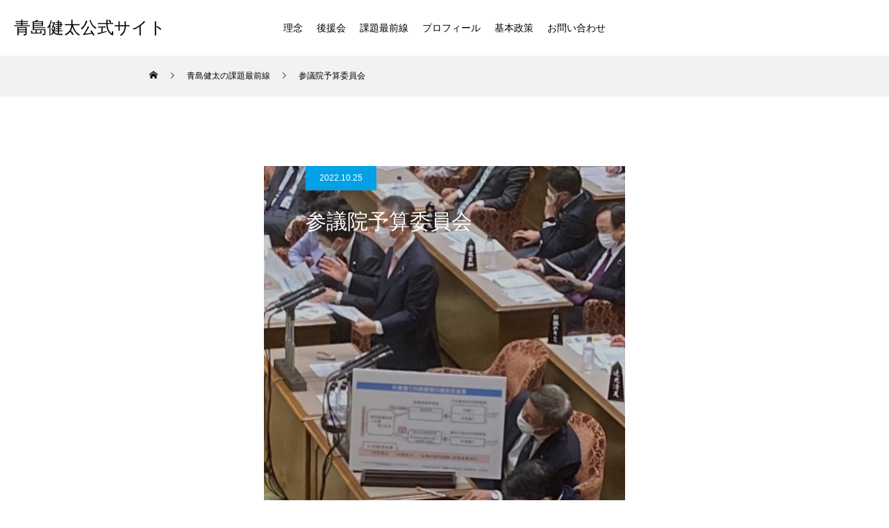

--- FILE ---
content_type: text/html; charset=UTF-8
request_url: https://aoshimakenta.jp/yosaniinkai/
body_size: 17063
content:
<!DOCTYPE html>
<html class="pc" lang="ja">
<head prefix="og: http://ogp.me/ns# fb: http://ogp.me/ns/fb#">
<meta charset="UTF-8">
<!--[if IE]><meta http-equiv="X-UA-Compatible" content="IE=edge"><![endif]-->
<meta name="viewport" content="width=device-width">
<title>参議院予算委員会 | 青島健太公式サイト</title>
<meta name="description" content="当選同期、金子道仁議員の質疑でパネルを担当させてもらいました。内容、態度、品格があって金子議員の質問は素晴らしいものでした。金子議員の提案は、企業の外貨建て内部留保を国内の設備投資や人件費に充当しては？という円安での環流促進案です。">
<link rel="pingback" href="https://aoshimakenta.jp/xmlrpc.php">
<link rel="stylesheet" href="https://cdnjs.cloudflare.com/ajax/libs/font-awesome/6.7.2/css/all.min.css">
<!-- Global site tag (gtag.js) - Google Analytics -->
<script async src="https://www.googletagmanager.com/gtag/js?id=G-877RB3780P"></script>
<script>
  window.dataLayer = window.dataLayer || [];
  function gtag(){dataLayer.push(arguments);}
  gtag('js', new Date());

  gtag('config', 'G-877RB3780P');
</script>
<meta name='robots' content='max-image-preview:large' />
<meta property="og:type" content="article">
<meta property="og:url" content="https://aoshimakenta.jp/yosaniinkai/">
<meta property="og:title" content="参議院予算委員会 &#8211; 青島健太公式サイト">
<meta property="og:description" content="当選同期、金子道仁議員の質疑でパネルを担当させてもらいました。内容、態度、品格があって金子議員の質問は素晴らしいものでした。金子議員の提案は、企業の外貨建て内部留保を国内の設備投資や人件費に充当しては？という円安での環流促進案です。">
<meta property="og:site_name" content="青島健太公式サイト">
<meta property="og:image" content="https://aoshimakenta.jp/wp-content/uploads/2022/10/aogumi_20221025_500x500.jpeg">
<meta property="og:image:secure_url" content="https://aoshimakenta.jp/wp-content/uploads/2022/10/aogumi_20221025_500x500.jpeg"> 
<meta property="og:image:width" content="500"> 
<meta property="og:image:height" content="500">
<link rel='dns-prefetch' href='//static.addtoany.com' />
<link rel="alternate" type="application/rss+xml" title="青島健太公式サイト &raquo; フィード" href="https://aoshimakenta.jp/feed/" />
<link rel="alternate" type="application/rss+xml" title="青島健太公式サイト &raquo; コメントフィード" href="https://aoshimakenta.jp/comments/feed/" />
<link rel="alternate" title="oEmbed (JSON)" type="application/json+oembed" href="https://aoshimakenta.jp/wp-json/oembed/1.0/embed?url=https%3A%2F%2Faoshimakenta.jp%2Fyosaniinkai%2F" />
<link rel="alternate" title="oEmbed (XML)" type="text/xml+oembed" href="https://aoshimakenta.jp/wp-json/oembed/1.0/embed?url=https%3A%2F%2Faoshimakenta.jp%2Fyosaniinkai%2F&#038;format=xml" />
<style id='wp-img-auto-sizes-contain-inline-css' type='text/css'>
img:is([sizes=auto i],[sizes^="auto," i]){contain-intrinsic-size:3000px 1500px}
/*# sourceURL=wp-img-auto-sizes-contain-inline-css */
</style>
<link rel='stylesheet' id='style-css' href='https://aoshimakenta.jp/wp-content/themes/force_tcd078/style.css?ver=1.2.3' type='text/css' media='all' />
<style id='wp-emoji-styles-inline-css' type='text/css'>

	img.wp-smiley, img.emoji {
		display: inline !important;
		border: none !important;
		box-shadow: none !important;
		height: 1em !important;
		width: 1em !important;
		margin: 0 0.07em !important;
		vertical-align: -0.1em !important;
		background: none !important;
		padding: 0 !important;
	}
/*# sourceURL=wp-emoji-styles-inline-css */
</style>
<style id='wp-block-library-inline-css' type='text/css'>
:root{--wp-block-synced-color:#7a00df;--wp-block-synced-color--rgb:122,0,223;--wp-bound-block-color:var(--wp-block-synced-color);--wp-editor-canvas-background:#ddd;--wp-admin-theme-color:#007cba;--wp-admin-theme-color--rgb:0,124,186;--wp-admin-theme-color-darker-10:#006ba1;--wp-admin-theme-color-darker-10--rgb:0,107,160.5;--wp-admin-theme-color-darker-20:#005a87;--wp-admin-theme-color-darker-20--rgb:0,90,135;--wp-admin-border-width-focus:2px}@media (min-resolution:192dpi){:root{--wp-admin-border-width-focus:1.5px}}.wp-element-button{cursor:pointer}:root .has-very-light-gray-background-color{background-color:#eee}:root .has-very-dark-gray-background-color{background-color:#313131}:root .has-very-light-gray-color{color:#eee}:root .has-very-dark-gray-color{color:#313131}:root .has-vivid-green-cyan-to-vivid-cyan-blue-gradient-background{background:linear-gradient(135deg,#00d084,#0693e3)}:root .has-purple-crush-gradient-background{background:linear-gradient(135deg,#34e2e4,#4721fb 50%,#ab1dfe)}:root .has-hazy-dawn-gradient-background{background:linear-gradient(135deg,#faaca8,#dad0ec)}:root .has-subdued-olive-gradient-background{background:linear-gradient(135deg,#fafae1,#67a671)}:root .has-atomic-cream-gradient-background{background:linear-gradient(135deg,#fdd79a,#004a59)}:root .has-nightshade-gradient-background{background:linear-gradient(135deg,#330968,#31cdcf)}:root .has-midnight-gradient-background{background:linear-gradient(135deg,#020381,#2874fc)}:root{--wp--preset--font-size--normal:16px;--wp--preset--font-size--huge:42px}.has-regular-font-size{font-size:1em}.has-larger-font-size{font-size:2.625em}.has-normal-font-size{font-size:var(--wp--preset--font-size--normal)}.has-huge-font-size{font-size:var(--wp--preset--font-size--huge)}.has-text-align-center{text-align:center}.has-text-align-left{text-align:left}.has-text-align-right{text-align:right}.has-fit-text{white-space:nowrap!important}#end-resizable-editor-section{display:none}.aligncenter{clear:both}.items-justified-left{justify-content:flex-start}.items-justified-center{justify-content:center}.items-justified-right{justify-content:flex-end}.items-justified-space-between{justify-content:space-between}.screen-reader-text{border:0;clip-path:inset(50%);height:1px;margin:-1px;overflow:hidden;padding:0;position:absolute;width:1px;word-wrap:normal!important}.screen-reader-text:focus{background-color:#ddd;clip-path:none;color:#444;display:block;font-size:1em;height:auto;left:5px;line-height:normal;padding:15px 23px 14px;text-decoration:none;top:5px;width:auto;z-index:100000}html :where(.has-border-color){border-style:solid}html :where([style*=border-top-color]){border-top-style:solid}html :where([style*=border-right-color]){border-right-style:solid}html :where([style*=border-bottom-color]){border-bottom-style:solid}html :where([style*=border-left-color]){border-left-style:solid}html :where([style*=border-width]){border-style:solid}html :where([style*=border-top-width]){border-top-style:solid}html :where([style*=border-right-width]){border-right-style:solid}html :where([style*=border-bottom-width]){border-bottom-style:solid}html :where([style*=border-left-width]){border-left-style:solid}html :where(img[class*=wp-image-]){height:auto;max-width:100%}:where(figure){margin:0 0 1em}html :where(.is-position-sticky){--wp-admin--admin-bar--position-offset:var(--wp-admin--admin-bar--height,0px)}@media screen and (max-width:600px){html :where(.is-position-sticky){--wp-admin--admin-bar--position-offset:0px}}

/*# sourceURL=wp-block-library-inline-css */
</style><style id='wp-block-image-inline-css' type='text/css'>
.wp-block-image>a,.wp-block-image>figure>a{display:inline-block}.wp-block-image img{box-sizing:border-box;height:auto;max-width:100%;vertical-align:bottom}@media not (prefers-reduced-motion){.wp-block-image img.hide{visibility:hidden}.wp-block-image img.show{animation:show-content-image .4s}}.wp-block-image[style*=border-radius] img,.wp-block-image[style*=border-radius]>a{border-radius:inherit}.wp-block-image.has-custom-border img{box-sizing:border-box}.wp-block-image.aligncenter{text-align:center}.wp-block-image.alignfull>a,.wp-block-image.alignwide>a{width:100%}.wp-block-image.alignfull img,.wp-block-image.alignwide img{height:auto;width:100%}.wp-block-image .aligncenter,.wp-block-image .alignleft,.wp-block-image .alignright,.wp-block-image.aligncenter,.wp-block-image.alignleft,.wp-block-image.alignright{display:table}.wp-block-image .aligncenter>figcaption,.wp-block-image .alignleft>figcaption,.wp-block-image .alignright>figcaption,.wp-block-image.aligncenter>figcaption,.wp-block-image.alignleft>figcaption,.wp-block-image.alignright>figcaption{caption-side:bottom;display:table-caption}.wp-block-image .alignleft{float:left;margin:.5em 1em .5em 0}.wp-block-image .alignright{float:right;margin:.5em 0 .5em 1em}.wp-block-image .aligncenter{margin-left:auto;margin-right:auto}.wp-block-image :where(figcaption){margin-bottom:1em;margin-top:.5em}.wp-block-image.is-style-circle-mask img{border-radius:9999px}@supports ((-webkit-mask-image:none) or (mask-image:none)) or (-webkit-mask-image:none){.wp-block-image.is-style-circle-mask img{border-radius:0;-webkit-mask-image:url('data:image/svg+xml;utf8,<svg viewBox="0 0 100 100" xmlns="http://www.w3.org/2000/svg"><circle cx="50" cy="50" r="50"/></svg>');mask-image:url('data:image/svg+xml;utf8,<svg viewBox="0 0 100 100" xmlns="http://www.w3.org/2000/svg"><circle cx="50" cy="50" r="50"/></svg>');mask-mode:alpha;-webkit-mask-position:center;mask-position:center;-webkit-mask-repeat:no-repeat;mask-repeat:no-repeat;-webkit-mask-size:contain;mask-size:contain}}:root :where(.wp-block-image.is-style-rounded img,.wp-block-image .is-style-rounded img){border-radius:9999px}.wp-block-image figure{margin:0}.wp-lightbox-container{display:flex;flex-direction:column;position:relative}.wp-lightbox-container img{cursor:zoom-in}.wp-lightbox-container img:hover+button{opacity:1}.wp-lightbox-container button{align-items:center;backdrop-filter:blur(16px) saturate(180%);background-color:#5a5a5a40;border:none;border-radius:4px;cursor:zoom-in;display:flex;height:20px;justify-content:center;opacity:0;padding:0;position:absolute;right:16px;text-align:center;top:16px;width:20px;z-index:100}@media not (prefers-reduced-motion){.wp-lightbox-container button{transition:opacity .2s ease}}.wp-lightbox-container button:focus-visible{outline:3px auto #5a5a5a40;outline:3px auto -webkit-focus-ring-color;outline-offset:3px}.wp-lightbox-container button:hover{cursor:pointer;opacity:1}.wp-lightbox-container button:focus{opacity:1}.wp-lightbox-container button:focus,.wp-lightbox-container button:hover,.wp-lightbox-container button:not(:hover):not(:active):not(.has-background){background-color:#5a5a5a40;border:none}.wp-lightbox-overlay{box-sizing:border-box;cursor:zoom-out;height:100vh;left:0;overflow:hidden;position:fixed;top:0;visibility:hidden;width:100%;z-index:100000}.wp-lightbox-overlay .close-button{align-items:center;cursor:pointer;display:flex;justify-content:center;min-height:40px;min-width:40px;padding:0;position:absolute;right:calc(env(safe-area-inset-right) + 16px);top:calc(env(safe-area-inset-top) + 16px);z-index:5000000}.wp-lightbox-overlay .close-button:focus,.wp-lightbox-overlay .close-button:hover,.wp-lightbox-overlay .close-button:not(:hover):not(:active):not(.has-background){background:none;border:none}.wp-lightbox-overlay .lightbox-image-container{height:var(--wp--lightbox-container-height);left:50%;overflow:hidden;position:absolute;top:50%;transform:translate(-50%,-50%);transform-origin:top left;width:var(--wp--lightbox-container-width);z-index:9999999999}.wp-lightbox-overlay .wp-block-image{align-items:center;box-sizing:border-box;display:flex;height:100%;justify-content:center;margin:0;position:relative;transform-origin:0 0;width:100%;z-index:3000000}.wp-lightbox-overlay .wp-block-image img{height:var(--wp--lightbox-image-height);min-height:var(--wp--lightbox-image-height);min-width:var(--wp--lightbox-image-width);width:var(--wp--lightbox-image-width)}.wp-lightbox-overlay .wp-block-image figcaption{display:none}.wp-lightbox-overlay button{background:none;border:none}.wp-lightbox-overlay .scrim{background-color:#fff;height:100%;opacity:.9;position:absolute;width:100%;z-index:2000000}.wp-lightbox-overlay.active{visibility:visible}@media not (prefers-reduced-motion){.wp-lightbox-overlay.active{animation:turn-on-visibility .25s both}.wp-lightbox-overlay.active img{animation:turn-on-visibility .35s both}.wp-lightbox-overlay.show-closing-animation:not(.active){animation:turn-off-visibility .35s both}.wp-lightbox-overlay.show-closing-animation:not(.active) img{animation:turn-off-visibility .25s both}.wp-lightbox-overlay.zoom.active{animation:none;opacity:1;visibility:visible}.wp-lightbox-overlay.zoom.active .lightbox-image-container{animation:lightbox-zoom-in .4s}.wp-lightbox-overlay.zoom.active .lightbox-image-container img{animation:none}.wp-lightbox-overlay.zoom.active .scrim{animation:turn-on-visibility .4s forwards}.wp-lightbox-overlay.zoom.show-closing-animation:not(.active){animation:none}.wp-lightbox-overlay.zoom.show-closing-animation:not(.active) .lightbox-image-container{animation:lightbox-zoom-out .4s}.wp-lightbox-overlay.zoom.show-closing-animation:not(.active) .lightbox-image-container img{animation:none}.wp-lightbox-overlay.zoom.show-closing-animation:not(.active) .scrim{animation:turn-off-visibility .4s forwards}}@keyframes show-content-image{0%{visibility:hidden}99%{visibility:hidden}to{visibility:visible}}@keyframes turn-on-visibility{0%{opacity:0}to{opacity:1}}@keyframes turn-off-visibility{0%{opacity:1;visibility:visible}99%{opacity:0;visibility:visible}to{opacity:0;visibility:hidden}}@keyframes lightbox-zoom-in{0%{transform:translate(calc((-100vw + var(--wp--lightbox-scrollbar-width))/2 + var(--wp--lightbox-initial-left-position)),calc(-50vh + var(--wp--lightbox-initial-top-position))) scale(var(--wp--lightbox-scale))}to{transform:translate(-50%,-50%) scale(1)}}@keyframes lightbox-zoom-out{0%{transform:translate(-50%,-50%) scale(1);visibility:visible}99%{visibility:visible}to{transform:translate(calc((-100vw + var(--wp--lightbox-scrollbar-width))/2 + var(--wp--lightbox-initial-left-position)),calc(-50vh + var(--wp--lightbox-initial-top-position))) scale(var(--wp--lightbox-scale));visibility:hidden}}
/*# sourceURL=https://aoshimakenta.jp/wp-includes/blocks/image/style.min.css */
</style>
<style id='wp-block-paragraph-inline-css' type='text/css'>
.is-small-text{font-size:.875em}.is-regular-text{font-size:1em}.is-large-text{font-size:2.25em}.is-larger-text{font-size:3em}.has-drop-cap:not(:focus):first-letter{float:left;font-size:8.4em;font-style:normal;font-weight:100;line-height:.68;margin:.05em .1em 0 0;text-transform:uppercase}body.rtl .has-drop-cap:not(:focus):first-letter{float:none;margin-left:.1em}p.has-drop-cap.has-background{overflow:hidden}:root :where(p.has-background){padding:1.25em 2.375em}:where(p.has-text-color:not(.has-link-color)) a{color:inherit}p.has-text-align-left[style*="writing-mode:vertical-lr"],p.has-text-align-right[style*="writing-mode:vertical-rl"]{rotate:180deg}
/*# sourceURL=https://aoshimakenta.jp/wp-includes/blocks/paragraph/style.min.css */
</style>
<style id='global-styles-inline-css' type='text/css'>
:root{--wp--preset--aspect-ratio--square: 1;--wp--preset--aspect-ratio--4-3: 4/3;--wp--preset--aspect-ratio--3-4: 3/4;--wp--preset--aspect-ratio--3-2: 3/2;--wp--preset--aspect-ratio--2-3: 2/3;--wp--preset--aspect-ratio--16-9: 16/9;--wp--preset--aspect-ratio--9-16: 9/16;--wp--preset--color--black: #000000;--wp--preset--color--cyan-bluish-gray: #abb8c3;--wp--preset--color--white: #ffffff;--wp--preset--color--pale-pink: #f78da7;--wp--preset--color--vivid-red: #cf2e2e;--wp--preset--color--luminous-vivid-orange: #ff6900;--wp--preset--color--luminous-vivid-amber: #fcb900;--wp--preset--color--light-green-cyan: #7bdcb5;--wp--preset--color--vivid-green-cyan: #00d084;--wp--preset--color--pale-cyan-blue: #8ed1fc;--wp--preset--color--vivid-cyan-blue: #0693e3;--wp--preset--color--vivid-purple: #9b51e0;--wp--preset--gradient--vivid-cyan-blue-to-vivid-purple: linear-gradient(135deg,rgb(6,147,227) 0%,rgb(155,81,224) 100%);--wp--preset--gradient--light-green-cyan-to-vivid-green-cyan: linear-gradient(135deg,rgb(122,220,180) 0%,rgb(0,208,130) 100%);--wp--preset--gradient--luminous-vivid-amber-to-luminous-vivid-orange: linear-gradient(135deg,rgb(252,185,0) 0%,rgb(255,105,0) 100%);--wp--preset--gradient--luminous-vivid-orange-to-vivid-red: linear-gradient(135deg,rgb(255,105,0) 0%,rgb(207,46,46) 100%);--wp--preset--gradient--very-light-gray-to-cyan-bluish-gray: linear-gradient(135deg,rgb(238,238,238) 0%,rgb(169,184,195) 100%);--wp--preset--gradient--cool-to-warm-spectrum: linear-gradient(135deg,rgb(74,234,220) 0%,rgb(151,120,209) 20%,rgb(207,42,186) 40%,rgb(238,44,130) 60%,rgb(251,105,98) 80%,rgb(254,248,76) 100%);--wp--preset--gradient--blush-light-purple: linear-gradient(135deg,rgb(255,206,236) 0%,rgb(152,150,240) 100%);--wp--preset--gradient--blush-bordeaux: linear-gradient(135deg,rgb(254,205,165) 0%,rgb(254,45,45) 50%,rgb(107,0,62) 100%);--wp--preset--gradient--luminous-dusk: linear-gradient(135deg,rgb(255,203,112) 0%,rgb(199,81,192) 50%,rgb(65,88,208) 100%);--wp--preset--gradient--pale-ocean: linear-gradient(135deg,rgb(255,245,203) 0%,rgb(182,227,212) 50%,rgb(51,167,181) 100%);--wp--preset--gradient--electric-grass: linear-gradient(135deg,rgb(202,248,128) 0%,rgb(113,206,126) 100%);--wp--preset--gradient--midnight: linear-gradient(135deg,rgb(2,3,129) 0%,rgb(40,116,252) 100%);--wp--preset--font-size--small: 13px;--wp--preset--font-size--medium: 20px;--wp--preset--font-size--large: 36px;--wp--preset--font-size--x-large: 42px;--wp--preset--spacing--20: 0.44rem;--wp--preset--spacing--30: 0.67rem;--wp--preset--spacing--40: 1rem;--wp--preset--spacing--50: 1.5rem;--wp--preset--spacing--60: 2.25rem;--wp--preset--spacing--70: 3.38rem;--wp--preset--spacing--80: 5.06rem;--wp--preset--shadow--natural: 6px 6px 9px rgba(0, 0, 0, 0.2);--wp--preset--shadow--deep: 12px 12px 50px rgba(0, 0, 0, 0.4);--wp--preset--shadow--sharp: 6px 6px 0px rgba(0, 0, 0, 0.2);--wp--preset--shadow--outlined: 6px 6px 0px -3px rgb(255, 255, 255), 6px 6px rgb(0, 0, 0);--wp--preset--shadow--crisp: 6px 6px 0px rgb(0, 0, 0);}:where(.is-layout-flex){gap: 0.5em;}:where(.is-layout-grid){gap: 0.5em;}body .is-layout-flex{display: flex;}.is-layout-flex{flex-wrap: wrap;align-items: center;}.is-layout-flex > :is(*, div){margin: 0;}body .is-layout-grid{display: grid;}.is-layout-grid > :is(*, div){margin: 0;}:where(.wp-block-columns.is-layout-flex){gap: 2em;}:where(.wp-block-columns.is-layout-grid){gap: 2em;}:where(.wp-block-post-template.is-layout-flex){gap: 1.25em;}:where(.wp-block-post-template.is-layout-grid){gap: 1.25em;}.has-black-color{color: var(--wp--preset--color--black) !important;}.has-cyan-bluish-gray-color{color: var(--wp--preset--color--cyan-bluish-gray) !important;}.has-white-color{color: var(--wp--preset--color--white) !important;}.has-pale-pink-color{color: var(--wp--preset--color--pale-pink) !important;}.has-vivid-red-color{color: var(--wp--preset--color--vivid-red) !important;}.has-luminous-vivid-orange-color{color: var(--wp--preset--color--luminous-vivid-orange) !important;}.has-luminous-vivid-amber-color{color: var(--wp--preset--color--luminous-vivid-amber) !important;}.has-light-green-cyan-color{color: var(--wp--preset--color--light-green-cyan) !important;}.has-vivid-green-cyan-color{color: var(--wp--preset--color--vivid-green-cyan) !important;}.has-pale-cyan-blue-color{color: var(--wp--preset--color--pale-cyan-blue) !important;}.has-vivid-cyan-blue-color{color: var(--wp--preset--color--vivid-cyan-blue) !important;}.has-vivid-purple-color{color: var(--wp--preset--color--vivid-purple) !important;}.has-black-background-color{background-color: var(--wp--preset--color--black) !important;}.has-cyan-bluish-gray-background-color{background-color: var(--wp--preset--color--cyan-bluish-gray) !important;}.has-white-background-color{background-color: var(--wp--preset--color--white) !important;}.has-pale-pink-background-color{background-color: var(--wp--preset--color--pale-pink) !important;}.has-vivid-red-background-color{background-color: var(--wp--preset--color--vivid-red) !important;}.has-luminous-vivid-orange-background-color{background-color: var(--wp--preset--color--luminous-vivid-orange) !important;}.has-luminous-vivid-amber-background-color{background-color: var(--wp--preset--color--luminous-vivid-amber) !important;}.has-light-green-cyan-background-color{background-color: var(--wp--preset--color--light-green-cyan) !important;}.has-vivid-green-cyan-background-color{background-color: var(--wp--preset--color--vivid-green-cyan) !important;}.has-pale-cyan-blue-background-color{background-color: var(--wp--preset--color--pale-cyan-blue) !important;}.has-vivid-cyan-blue-background-color{background-color: var(--wp--preset--color--vivid-cyan-blue) !important;}.has-vivid-purple-background-color{background-color: var(--wp--preset--color--vivid-purple) !important;}.has-black-border-color{border-color: var(--wp--preset--color--black) !important;}.has-cyan-bluish-gray-border-color{border-color: var(--wp--preset--color--cyan-bluish-gray) !important;}.has-white-border-color{border-color: var(--wp--preset--color--white) !important;}.has-pale-pink-border-color{border-color: var(--wp--preset--color--pale-pink) !important;}.has-vivid-red-border-color{border-color: var(--wp--preset--color--vivid-red) !important;}.has-luminous-vivid-orange-border-color{border-color: var(--wp--preset--color--luminous-vivid-orange) !important;}.has-luminous-vivid-amber-border-color{border-color: var(--wp--preset--color--luminous-vivid-amber) !important;}.has-light-green-cyan-border-color{border-color: var(--wp--preset--color--light-green-cyan) !important;}.has-vivid-green-cyan-border-color{border-color: var(--wp--preset--color--vivid-green-cyan) !important;}.has-pale-cyan-blue-border-color{border-color: var(--wp--preset--color--pale-cyan-blue) !important;}.has-vivid-cyan-blue-border-color{border-color: var(--wp--preset--color--vivid-cyan-blue) !important;}.has-vivid-purple-border-color{border-color: var(--wp--preset--color--vivid-purple) !important;}.has-vivid-cyan-blue-to-vivid-purple-gradient-background{background: var(--wp--preset--gradient--vivid-cyan-blue-to-vivid-purple) !important;}.has-light-green-cyan-to-vivid-green-cyan-gradient-background{background: var(--wp--preset--gradient--light-green-cyan-to-vivid-green-cyan) !important;}.has-luminous-vivid-amber-to-luminous-vivid-orange-gradient-background{background: var(--wp--preset--gradient--luminous-vivid-amber-to-luminous-vivid-orange) !important;}.has-luminous-vivid-orange-to-vivid-red-gradient-background{background: var(--wp--preset--gradient--luminous-vivid-orange-to-vivid-red) !important;}.has-very-light-gray-to-cyan-bluish-gray-gradient-background{background: var(--wp--preset--gradient--very-light-gray-to-cyan-bluish-gray) !important;}.has-cool-to-warm-spectrum-gradient-background{background: var(--wp--preset--gradient--cool-to-warm-spectrum) !important;}.has-blush-light-purple-gradient-background{background: var(--wp--preset--gradient--blush-light-purple) !important;}.has-blush-bordeaux-gradient-background{background: var(--wp--preset--gradient--blush-bordeaux) !important;}.has-luminous-dusk-gradient-background{background: var(--wp--preset--gradient--luminous-dusk) !important;}.has-pale-ocean-gradient-background{background: var(--wp--preset--gradient--pale-ocean) !important;}.has-electric-grass-gradient-background{background: var(--wp--preset--gradient--electric-grass) !important;}.has-midnight-gradient-background{background: var(--wp--preset--gradient--midnight) !important;}.has-small-font-size{font-size: var(--wp--preset--font-size--small) !important;}.has-medium-font-size{font-size: var(--wp--preset--font-size--medium) !important;}.has-large-font-size{font-size: var(--wp--preset--font-size--large) !important;}.has-x-large-font-size{font-size: var(--wp--preset--font-size--x-large) !important;}
/*# sourceURL=global-styles-inline-css */
</style>

<style id='classic-theme-styles-inline-css' type='text/css'>
/*! This file is auto-generated */
.wp-block-button__link{color:#fff;background-color:#32373c;border-radius:9999px;box-shadow:none;text-decoration:none;padding:calc(.667em + 2px) calc(1.333em + 2px);font-size:1.125em}.wp-block-file__button{background:#32373c;color:#fff;text-decoration:none}
/*# sourceURL=/wp-includes/css/classic-themes.min.css */
</style>
<link rel='stylesheet' id='addtoany-css' href='https://aoshimakenta.jp/wp-content/plugins/add-to-any/addtoany.min.css?ver=1.16' type='text/css' media='all' />
<!--n2css--><!--n2js--><script type="text/javascript" src="https://aoshimakenta.jp/wp-includes/js/jquery/jquery.min.js?ver=3.7.1" id="jquery-core-js"></script>
<script type="text/javascript" src="https://aoshimakenta.jp/wp-includes/js/jquery/jquery-migrate.min.js?ver=3.4.1" id="jquery-migrate-js"></script>
<script type="text/javascript" id="addtoany-core-js-before">
/* <![CDATA[ */
window.a2a_config=window.a2a_config||{};a2a_config.callbacks=[];a2a_config.overlays=[];a2a_config.templates={};a2a_localize = {
	Share: "共有",
	Save: "ブックマーク",
	Subscribe: "購読",
	Email: "メール",
	Bookmark: "ブックマーク",
	ShowAll: "すべて表示する",
	ShowLess: "小さく表示する",
	FindServices: "サービスを探す",
	FindAnyServiceToAddTo: "追加するサービスを今すぐ探す",
	PoweredBy: "Powered by",
	ShareViaEmail: "メールでシェアする",
	SubscribeViaEmail: "メールで購読する",
	BookmarkInYourBrowser: "ブラウザにブックマーク",
	BookmarkInstructions: "このページをブックマークするには、 Ctrl+D または \u2318+D を押下。",
	AddToYourFavorites: "お気に入りに追加",
	SendFromWebOrProgram: "任意のメールアドレスまたはメールプログラムから送信",
	EmailProgram: "メールプログラム",
	More: "詳細&#8230;",
	ThanksForSharing: "共有ありがとうございます !",
	ThanksForFollowing: "フォローありがとうございます !"
};


//# sourceURL=addtoany-core-js-before
/* ]]> */
</script>
<script type="text/javascript" defer src="https://static.addtoany.com/menu/page.js" id="addtoany-core-js"></script>
<script type="text/javascript" defer src="https://aoshimakenta.jp/wp-content/plugins/add-to-any/addtoany.min.js?ver=1.1" id="addtoany-jquery-js"></script>
<script type="text/javascript" src="https://aoshimakenta.jp/wp-content/themes/force_tcd078/js/jquery.cookie.js?ver=1.2.3" id="force-cookie-js"></script>
<link rel="https://api.w.org/" href="https://aoshimakenta.jp/wp-json/" /><link rel="alternate" title="JSON" type="application/json" href="https://aoshimakenta.jp/wp-json/wp/v2/posts/1306" /><link rel="canonical" href="https://aoshimakenta.jp/yosaniinkai/" />
<link rel='shortlink' href='https://aoshimakenta.jp/?p=1306' />

<link rel="stylesheet" href="https://aoshimakenta.jp/wp-content/themes/force_tcd078/css/design-plus.css?ver=1.2.3">
<link rel="stylesheet" href="https://aoshimakenta.jp/wp-content/themes/force_tcd078/css/sns-botton.css?ver=1.2.3">
<link rel="stylesheet" media="screen and (max-width:1001px)" href="https://aoshimakenta.jp/wp-content/themes/force_tcd078/css/responsive.css?ver=1.2.3">
<link rel="stylesheet" media="screen and (max-width:1001px)" href="https://aoshimakenta.jp/wp-content/themes/force_tcd078/css/footer-bar.css?ver=1.2.3">

<script src="https://aoshimakenta.jp/wp-content/themes/force_tcd078/js/jquery.easing.1.4.js?ver=1.2.3"></script>
<script src="https://aoshimakenta.jp/wp-content/themes/force_tcd078/js/jscript.js?ver=1.2.3"></script>
<script src="https://aoshimakenta.jp/wp-content/themes/force_tcd078/js/comment.js?ver=1.2.3"></script>

<link rel="stylesheet" href="https://aoshimakenta.jp/wp-content/themes/force_tcd078/js/simplebar.css?ver=1.2.3">
<script src="https://aoshimakenta.jp/wp-content/themes/force_tcd078/js/simplebar.min.js?ver=1.2.3"></script>



<style type="text/css">

body, input, textarea { font-family: Arial, "Hiragino Kaku Gothic ProN", "ヒラギノ角ゴ ProN W3", "メイリオ", Meiryo, sans-serif; }

.rich_font, .p-vertical { font-family: Arial, "Hiragino Kaku Gothic ProN", "ヒラギノ角ゴ ProN W3", "メイリオ", Meiryo, sans-serif; }

.rich_font_type1 { font-family: Arial, "Hiragino Kaku Gothic ProN", "ヒラギノ角ゴ ProN W3", "メイリオ", Meiryo, sans-serif; }
.rich_font_type2 { font-family: "Hiragino Sans", "ヒラギノ角ゴ ProN", "Hiragino Kaku Gothic ProN", "游ゴシック", YuGothic, "メイリオ", Meiryo, sans-serif; font-weight:500; }
.rich_font_type3 { font-family: "Times New Roman" , "游明朝" , "Yu Mincho" , "游明朝体" , "YuMincho" , "ヒラギノ明朝 Pro W3" , "Hiragino Mincho Pro" , "HiraMinProN-W3" , "HGS明朝E" , "ＭＳ Ｐ明朝" , "MS PMincho" , serif; font-weight:500; }

.post_content, #next_prev_post { font-family: Arial, "Hiragino Kaku Gothic ProN", "ヒラギノ角ゴ ProN W3", "メイリオ", Meiryo, sans-serif; }

.blog_meta { color:#ffffff !important; background:#02a1e5 !important; }
.blog_meta a { color:#ffffff; }
.blog_meta li:last-child:before { background:#ffffff; }
.news_meta { color:#ffffff !important; background:#404040 !important; }
.news_meta a { color:#ffffff; }
.news_meta li:last-child:before { background:#ffffff; }

#header { border-bottom:1px solid rgba(255,255,255,0.5); }
#header.active, .pc .header_fix #header { background:#02a1e5; border-color:rgba(255,255,255,0) !important; }
body.no_menu #header.active { background:none !important; border-bottom:1px solid rgba(255,255,255,0.5) !important; }
.mobile #header, .mobie #header.active, .mobile .header_fix #header { background:#ffffff; border:none; }
.mobile #header_logo .logo a, #menu_button:before { color:#02a1e5; }
.mobile #header_logo .logo a:hover, #menu_button:hover:before { color:#cccccc; }

#global_menu > ul > li > a, #header_social_link li a, #header_logo .logo a { color:#000000; }
#global_menu > ul > li > a:hover, #header_social_link li a:hover:before, #global_menu > ul > li.megamenu_parent.active_button > a, #header_logo .logo a:hover, #global_menu > ul > li.active > a { color:#cccccc; }
#global_menu ul ul a { color:#FFFFFF; background:#404040; }
#global_menu ul ul a:hover { background:#0068a5; }
#global_menu ul ul li.menu-item-has-children > a:before { color:#FFFFFF; }
#drawer_menu { background:#404040; }
#mobile_menu a { color:#ffffff; background:#404040; border-bottom:1px solid #404040; }
#mobile_menu li li a { color:#ffffff; background:#404040; }
#mobile_menu a:hover, #drawer_menu .close_button:hover, #mobile_menu .child_menu_button:hover { color:#ffffff; background:#808080; }
#mobile_menu li li a:hover { color:#ffffff; }

.megamenu_gallery_category_list { background:#003249; }
.megamenu_gallery_category_list .title { font-size:20px; }
.megamenu_gallery_category_list .item a:before {
  background: -moz-linear-gradient(left,  rgba(0,0,0,0.5) 0%, rgba(0,0,0,0) 100%);
  background: -webkit-linear-gradient(left,  rgba(0,0,0,0.5) 0%,rgba(0,0,0,0) 100%);
  background: linear-gradient(to right,  rgba(0,0,0,0.5) 0%,rgba(0,0,0,0) 100%);
}
.megamenu_blog_list { background:#003249; }
.megamenu_blog_list .item .title { font-size:14px; }

#bread_crumb { background:#f2f2f2; }

#return_top a:before { color:#ffffff; }
#return_top a { background:#404040; }
#return_top a:hover { background:#808080; }
#footer_banner .title { font-size:16px; color:#ffffff; }
@media screen and (max-width:750px) {
  #footer_banner .title { font-size:14px; }
}

#post_title_area .title { font-size:30px; color:#ffffff; }
#post_title_area:before {
  background: -moz-linear-gradient(top,  rgba(0,0,0,0.4) 0%, rgba(0,0,0,0) 100%);
  background: -webkit-linear-gradient(top,  rgba(0,0,0,0.4) 0%,rgba(0,0,0,0) 100%);
  background: linear-gradient(to bottom,  rgba(0,0,0,0.4) 0%,rgba(0,0,0,0) 100%);
}
#article .post_content { font-size:20px; }
#recent_post .headline { font-size:18px; }
#single_tab_post_list_header { font-size:16px; }
@media screen and (max-width:750px) {
  #post_title_area .title { font-size:24px; }
  #article .post_content { font-size:18px; }
  #recent_post .headline { font-size:16px; }
  #single_tab_post_list_header { font-size:14px; }
}

.author_profile a.avatar img, .animate_image img, .animate_background .image, #recipe_archive .blur_image {
  width:100%; height:auto;
  -webkit-transition: transform  0.75s ease;
  transition: transform  0.75s ease;
}
.author_profile a.avatar:hover img, .animate_image:hover img, .animate_background:hover .image, #recipe_archive a:hover .blur_image {
  -webkit-transform: scale(1.2);
  transform: scale(1.2);
}




a { color:#000; }

#comment_headline, .tcd_category_list a:hover, .tcd_category_list .child_menu_button:hover, #post_title_area .post_meta a:hover,
.cardlink_title a:hover, #recent_post .item a:hover, .comment a:hover, .comment_form_wrapper a:hover, .author_profile a:hover, .author_profile .author_link li a:hover:before, #post_meta_bottom a:hover,
#searchform .submit_button:hover:before, .styled_post_list1 a:hover .title_area, .styled_post_list1 a:hover .date, .p-dropdown__title:hover:after, .p-dropdown__list li a:hover, #menu_button:hover:before,
  { color: #02a1e5; }

#submit_comment:hover, #cancel_comment_reply a:hover, #wp-calendar #prev a:hover, #wp-calendar #next a:hover, #wp-calendar td a:hover, #p_readmore .button:hover, .page_navi a:hover, #post_pagination p, #post_pagination a:hover, .c-pw__btn:hover, #post_pagination a:hover,
.member_list_slider .slick-dots button:hover::before, .member_list_slider .slick-dots .slick-active button::before, #comment_tab li.active a, #comment_tab li.active a:hover
  { background-color: #02a1e5; }

#comment_textarea textarea:focus, .c-pw__box-input:focus, .page_navi a:hover, #post_pagination p, #post_pagination a:hover
  { border-color: #02a1e5; }

a:hover, #header_logo a:hover, .megamenu_blog_list a:hover .title, .megamenu_blog_list .slider_arrow:hover:before, .index_post_list1 .slider_arrow:hover:before, #header_carousel .post_meta li a:hover,
#footer a:hover, #footer_social_link li a:hover:before, #bread_crumb a:hover, #bread_crumb li.home a:hover:after, #next_prev_post a:hover, #next_prev_post a:hover:before, .post_list1 .post_meta li a:hover, .index_post_list1 .carousel_arrow:hover:before, .post_list2 .post_meta li a:hover,
#recent_post .carousel_arrow:hover:before, #single_tab_post_list .carousel_arrow:hover:before, #single_tab_post_list_header li:hover, #single_author_title_area .author_link li a:hover:before, .megamenu_blog_list .carousel_arrow:hover:before,
#member_single .user_video_area a:hover:before, #single_gallery_list .item.video:hover:after, .single_copy_title_url_btn:hover, .p-dropdown__list li a:hover, .p-dropdown__title:hover
  { color: #1e73be; }
.post_content a, .custom-html-widget a { color:#1e73be; }
.post_content a:hover, .custom-html-widget a:hover { color:#999999; }

#header{
background:#fff;
}

#index_slider .catch{
font-weight:bold;
}

.member_list2 .excerpt{
line-height:1.8;
}

#index_slider_wrap{
background:#fff!important;
}

#index_slider .item .image{
height:calc(100svh - 60px)!important;
}
#index_slider .item .mobile{
background-size:contain!important;
}

#index_slider .item .image{
background-size:contain!important;
}

.styled_h2 {
  font-size:22px !important; text-align:left; color:#000000;   border-top:1px solid #222222;
  border-bottom:1px solid #222222;
  border-left:0px solid #222222;
  border-right:0px solid #222222;
  padding:30px 0px 30px 0px !important;
  margin:0px 0px 30px !important;
}
.styled_h3 {
  font-size:20px !important; text-align:left; color:#000000;   border-top:2px solid #222222;
  border-bottom:1px solid #dddddd;
  border-left:0px solid #dddddd;
  border-right:0px solid #dddddd;
  padding:30px 0px 30px 20px !important;
  margin:0px 0px 30px !important;
}
.styled_h4 {
  font-size:18px !important; text-align:left; color:#000000;   border-top:0px solid #dddddd;
  border-bottom:0px solid #dddddd;
  border-left:2px solid #222222;
  border-right:0px solid #dddddd;
  padding:10px 0px 10px 15px !important;
  margin:0px 0px 30px !important;
}
.styled_h5 {
  font-size:16px !important; text-align:left; color:#ffffff; background:#1e73be;  border-top:0px solid #dddddd;
  border-bottom:0px solid #dddddd;
  border-left:0px solid #dddddd;
  border-right:0px solid #dddddd;
  padding:15px 15px 15px 15px !important;
  margin:0px 0px 30px !important;
}
.q_custom_button1 { background: #535353; color: #ffffff !important; border-color: #535353 !important; }
.q_custom_button1:hover, .q_custom_button1:focus { background: #7d7d7d; color: #ffffff !important; border-color: #7d7d7d !important; }
.q_custom_button2 { background: #535353; color: #ffffff !important; border-color: #535353 !important; }
.q_custom_button2:hover, .q_custom_button2:focus { background: #7d7d7d; color: #ffffff !important; border-color: #7d7d7d !important; }
.q_custom_button3 { background: #535353; color: #ffffff !important; border-color: #535353 !important; }
.q_custom_button3:hover, .q_custom_button3:focus { background: #7d7d7d; color: #ffffff !important; border-color: #7d7d7d !important; }
.speech_balloon_left1 .speach_balloon_text { background-color: #ffdfdf; border-color: #ffdfdf; color: #000000 }
.speech_balloon_left1 .speach_balloon_text::before { border-right-color: #ffdfdf }
.speech_balloon_left1 .speach_balloon_text::after { border-right-color: #ffdfdf }
.speech_balloon_left2 .speach_balloon_text { background-color: #ffffff; border-color: #ff5353; color: #000000 }
.speech_balloon_left2 .speach_balloon_text::before { border-right-color: #ff5353 }
.speech_balloon_left2 .speach_balloon_text::after { border-right-color: #ffffff }
.speech_balloon_right1 .speach_balloon_text { background-color: #ccf4ff; border-color: #ccf4ff; color: #000000 }
.speech_balloon_right1 .speach_balloon_text::before { border-left-color: #ccf4ff }
.speech_balloon_right1 .speach_balloon_text::after { border-left-color: #ccf4ff }
.speech_balloon_right2 .speach_balloon_text { background-color: #ffffff; border-color: #0789b5; color: #000000 }
.speech_balloon_right2 .speach_balloon_text::before { border-left-color: #0789b5 }
.speech_balloon_right2 .speach_balloon_text::after { border-left-color: #ffffff }

</style>

<script type="text/javascript">
jQuery(function($){

  $('.megamenu_blog_slider').slick({
    infinite: true,
    dots: false,
    arrows: false,
    slidesToShow: 5,
    slidesToScroll: 1,
    swipeToSlide: true,
    touchThreshold: 20,
    adaptiveHeight: false,
    pauseOnHover: true,
    autoplay: false,
    fade: false,
    easing: 'easeOutExpo',
    speed: 700,
    autoplaySpeed: 5000
  });
  $('.megamenu_blog_list_inner .prev_item').on('click', function() {
    $('.megamenu_blog_slider').slick('slickPrev');
  });
  $('.megamenu_blog_list_inner .next_item').on('click', function() {
    $('.megamenu_blog_slider').slick('slickNext');
  });

});
</script>
<script type="text/javascript">
jQuery(function($){

  
  $('#single_tab_post_list_header li:first-child').addClass('active');
  $('#single_tab_post_list .post_list_wrap:first').addClass('active');

    $('#related_post .post_list').slick({
    infinite: true,
    dots: false,
    arrows: false,
    slidesToShow: 4,
    slidesToScroll: 1,
    swipeToSlide: true,
    touchThreshold: 20,
    adaptiveHeight: false,
    pauseOnHover: true,
    autoplay: true,
    fade: false,
    easing: 'easeOutExpo',
    speed: 700,
    autoplaySpeed: 5000,
    responsive: [
      {
        breakpoint: 1001,
        settings: { slidesToShow: 3 }
      },
      {
        breakpoint: 650,
        settings: { slidesToShow: 2 }
      }
    ]
  });
  $('#related_post .prev_item').on('click', function() {
    $('#related_post .post_list').slick('slickPrev');
  });
  $('#related_post .next_item').on('click', function() {
    $('#related_post .post_list').slick('slickNext');
  });
  $('#related_post_list_header').on('click', function() {
    $('#single_tab_post_list_header li').removeClass('active');
    $(this).addClass('active');
    $('#single_tab_post_list .post_list_wrap').hide();
    $('#related_post').fadeIn(700);
    $('#related_post .post_list').slick('setPosition');
    return false;
  });
  
  
  
});
</script>
<meta name="google-site-verification" content="lORGFfqaISPfPttx0C91zp7XuplaeKX0mGP5y4zZm20" />

<style>
.p-cta--1 .button { background: #004c66; }
.p-cta--1 .button:hover { background: #444444; }
.p-cta--2 .button { background: #004c66; }
.p-cta--2 .button:hover { background: #444444; }
.p-cta--3 .button { background: #004c66; }
.p-cta--3 .button:hover { background: #444444; }
</style>
<style type="text/css">
.p-footer-cta--1 .p-footer-cta__catch { color: #ffffff; }
.p-footer-cta--1 .p-footer-cta__desc { color: #999999; }
.p-footer-cta--1 .p-footer-cta__inner { background: rgba( 0, 0, 0, 1); }
.p-footer-cta--1 .p-footer-cta__btn { color:#ffffff; background: #004c66; }
.p-footer-cta--1 .p-footer-cta__btn:hover { color:#ffffff; background: #444444; }
.p-footer-cta--2 .p-footer-cta__catch { color: #ffffff; }
.p-footer-cta--2 .p-footer-cta__desc { color: #999999; }
.p-footer-cta--2 .p-footer-cta__inner { background: rgba( 0, 0, 0, 1); }
.p-footer-cta--2 .p-footer-cta__btn { color:#ffffff; background: #004c66; }
.p-footer-cta--2 .p-footer-cta__btn:hover { color:#ffffff; background: #444444; }
.p-footer-cta--3 .p-footer-cta__catch { color: #ffffff; }
.p-footer-cta--3 .p-footer-cta__desc { color: #999999; }
.p-footer-cta--3 .p-footer-cta__inner { background: rgba( 0, 0, 0, 1); }
.p-footer-cta--3 .p-footer-cta__btn { color:#ffffff; background: #004c66; }
.p-footer-cta--3 .p-footer-cta__btn:hover { color:#ffffff; background: #444444; }
</style>

<link rel="icon" href="https://aoshimakenta.jp/wp-content/uploads/2022/04/icon.png" sizes="32x32" />
<link rel="icon" href="https://aoshimakenta.jp/wp-content/uploads/2022/04/icon.png" sizes="192x192" />
<link rel="apple-touch-icon" href="https://aoshimakenta.jp/wp-content/uploads/2022/04/icon.png" />
<meta name="msapplication-TileImage" content="https://aoshimakenta.jp/wp-content/uploads/2022/04/icon.png" />
<link rel="alternate" type="application/rss+xml" title="RSS" href="https://aoshimakenta.jp/rsslatest.xml" />		<style type="text/css" id="wp-custom-css">
			.social_link li a i{
	color: #0084b4;
	font-size: 22px;
}
#footer_social_link li a i{
	color: #fff;
	font-size: 18px;
	position:relative;
	top:2px;
}


.sp_break{
	display:none;
}
.num10{
	width:100%!important;
}
.cb_banner_content {
    width: 100%;
    height: 600px;
    position: relative;
    overflow: hidden;
}
.cb_banner_content .banner_content_inner {
    width: 850px;
    margin: 0 auto;
    z-index: 3;
    position: relative;
    text-align: center;
    top: 50%;
    -ms-transform: translateY(-50%);
    -webkit-transform: translateY(-50%);
    transform: translateY(-50%);
}
.cb_banner_content .inview.animate {
    opacity: 1;
    top: 0;
}
.cb_banner_content .inview.animate {
    opacity: 1;
    top: 0;
}
.cb_banner_content .desc {
    line-height: 2.4;
    color: #fff;
}
.design_button {
    text-align: center;
    z-index: 10;
    position: relative;
    height: 70px;
}
.design_button.type2 a:before, .design_button.type3 a:before {
    content: '';
    display: block;
    width: 100%;
    height: calc(100% + 2px);
    position: absolute;
    top: -1px;
    left: -100%;
    z-index: -1;
    -webkit-transition: all 0.5s cubic-bezier(0.22, 1, 0.36, 1) 0s;
    transition: all 0.5s cubic-bezier(0.22, 1, 0.36, 1) 0s;
}
.design_button.type2 a, .design_button.type3 a {
    border: 1px solid #fff;
}
.design_button a {
    color: #fff;
    display: inline-block;
    min-width: 260px;
    max-width: 100%;
    height: 70px;
    line-height: 70px;
    font-size: 16px;
    padding: 0 20px;
    position: relative;
    overflow: hidden;
    z-index: 3;
    -webkit-box-sizing: border-box;
    box-sizing: border-box;
    -webkit-transition: all 0.35s ease;
    transition: all 0.35s ease;
}
.cb_banner_content.num4 .overlay {
    background-color: rgba(0,35,49,0.5);
}
.cb_banner_content .overlay {
    width: 100%;
    height: 100%;
    position: absolute;
    top: 0px;
    left: 0px;
    z-index: 2;
}
.cb_banner_content .bg_image {
    width: 100%;
    height: 100%;
    position: absolute;
    top: 0px;
    left: 0px;
    z-index: 1;
}
@media screen and (max-width: 750px){
.num10{
	width:100%!important;
	padding:0!important;
	margin-bottom:30px;
}
.cb_banner_content {
    height: 360px;
}
	.banner_content_inner{
		width:100%;
	}
	.cb_banner_content .banner_content_inner {
    margin: 0 20px;
    width: auto;
}
	.cb_banner_content {
    width: 100%;
    height: 300px;
	}
}

#post_title_area {
	align-items:end;
}
#header_logo{
	left:20px!important
}
#header_social_link {
	right:10px;
}
#global_menu>ul>li>a{
	padding:0 10px!important
}

.postid-60 .date,.postid-61 .date,.postid-577 .date{
	display:none;
}
.post_list1 .title {
	height:auto;
	max-height:auto;
}
#side_col{
	display:none;
}
.headline .rich_font_type1,.catch{
	color:#004b66!important;
	font-weight:bold!important;
}
.sub_title{
	text-align:left!important;
}
.index_design_content1{
	padding: 90px 0 50px!important;
}
.index_post_list2{
	padding: 0 0 100px!important;
}
.prof_dl{
	font-size:1.2rem;
	line-height:1.6; 
	border-bottom:1px solid #ddd;
	padding-bottom:1em;
}
.prof_dl dt{
	float:left;
	margin-right:1em;
	line-height:1.6; 
}
.prof_dl dd{
	overflow:hidden;
	margin-bottom:0!important;
	line-height:1.6; 
}
.prof_list li{
	font-size:1.2rem;
		line-height:1.6; 
}
.movie_wrap{
	display:flex;
	justify-content:center;
	gap:20px;
}
.num6 .post_list2 .item {
    width: -webkit-calc(100% / 2 - 1px);
    width: calc(100% / 2 - 1px);
}
.post-type-archive-news .post_list1 .item {
    width: -webkit-calc(100% / 2);
    width: calc(100% / 2);
}
@media screen and (max-width: 750px) {
.index_design_content1{
	padding: 90px 20px 50px!important;
}
.index_post_list2{
	padding: 0 20px 100px!important;
}
	.post_content p{
		line-height:1.6!important;
	}
.movie_wrap{
	display:block;

}
	.sp_break{
	display:block;
}
}		</style>
		<link rel='stylesheet' id='slick-style-css' href='https://aoshimakenta.jp/wp-content/themes/force_tcd078/js/slick.css?ver=1.0.0' type='text/css' media='all' />
</head>
<body id="body" class="wp-singular post-template-default single single-post postid-1306 single-format-standard wp-theme-force_tcd078">


<div id="container">

 <header id="header">

  <div id="header_logo">
   <div class="logo">
 <a href="https://aoshimakenta.jp/" title="青島健太公式サイト">
    <span class="pc_logo_text" style="font-size:24px;">青島健太公式サイト</span>
      <span class="mobile_logo_text" style="font-size:24px;">青島健太公式サイト</span>
   </a>
</div>

  </div>

    <a href="#" id="menu_button"><span>メニュー</span></a>
  <nav id="global_menu">
   <ul id="menu-%e3%82%b0%e3%83%ad%e3%83%bc%e3%83%90%e3%83%ab%e3%83%8a%e3%83%93" class="menu"><li id="menu-item-1087" class="menu-item menu-item-type-custom menu-item-object-custom menu-item-1087"><a href="https://aoshimakenta.jp/determination">理念</a></li>
<li id="menu-item-1526" class="menu-item menu-item-type-custom menu-item-object-custom menu-item-1526"><a href="https://www.aoshima-seiyu.org/">後援会</a></li>
<li id="menu-item-1237" class="menu-item menu-item-type-custom menu-item-object-custom menu-item-1237"><a href="https://aoshimakenta.jp/category/kadaisaizensen/">課題最前線</a></li>
<li id="menu-item-1080" class="menu-item menu-item-type-post_type menu-item-object-page menu-item-1080"><a href="https://aoshimakenta.jp/profile/">プロフィール</a></li>
<li id="menu-item-1088" class="menu-item menu-item-type-custom menu-item-object-custom menu-item-1088"><a href="https://aoshimakenta.jp/basic/">基本政策</a></li>
<li id="menu-item-1081" class="menu-item menu-item-type-post_type menu-item-object-page menu-item-1081"><a href="https://aoshimakenta.jp/contact/">お問い合わせ</a></li>
</ul>  </nav>
  


  
 </header>

 
<div id="page_header"  style="background:url(https://aoshimakenta.jp/wp-content/uploads/2022/04/epU36WlQ-e1650857065930.jpeg) no-repeat center top; background-size:cover;">
  <div class="overlay" style="background: -moz-linear-gradient(top,  rgba(0,0,0,0.4) 0%, rgba(0,0,0,0) 100%); background: -webkit-linear-gradient(top,  rgba(0,0,0,0.4) 0%,rgba(0,0,0,0) 100%); background: linear-gradient(to bottom,  rgba(0,0,0,0.4) 0%,rgba(0,0,0,0) 100%);"></div>
 </div>
<div id="bread_crumb">

<ul class="clearfix" itemscope itemtype="http://schema.org/BreadcrumbList">
 <li itemprop="itemListElement" itemscope itemtype="http://schema.org/ListItem" class="home"><a itemprop="item" href="https://aoshimakenta.jp/"><span itemprop="name">ホーム</span></a><meta itemprop="position" content="1"></li>

  <li class="category" itemprop="itemListElement" itemscope itemtype="http://schema.org/ListItem">
    <a itemprop="item" href="https://aoshimakenta.jp/category/kadaisaizensen/"><span itemprop="name">青島健太の課題最前線</span></a>
    <meta itemprop="position" content="3">
 </li>
  <li class="last" itemprop="itemListElement" itemscope itemtype="http://schema.org/ListItem"><span itemprop="name">参議院予算委員会</span><meta itemprop="position" content="4"></li>
</ul>

</div>

<div id="main_contents" class="clearfix">

  
  <article id="article">

   
   
   <div id="post_title_area" >
        <ul class="post_meta blog_meta clearfix">
     <li class="date"><time class="entry-date updated" datetime="2022-10-31T19:29:34+09:00">2022.10.25</time></li>              </ul>
        <h1 class="title rich_font_type1 entry-title">参議院予算委員会</h1>
        <div class="image" style="background:url(https://aoshimakenta.jp/wp-content/uploads/2022/10/aogumi_20221025_500x500.jpeg) no-repeat top center; background-size:cover;"></div>
       </div>

      <div class="single_share clearfix" id="single_share_top">
    <div class="share-type1 share-top">
	<div class="sns mt10">
		<ul class="type1 clearfix">
			<li class="twitter">
				<a href="http://twitter.com/share?text=%E5%8F%82%E8%AD%B0%E9%99%A2%E4%BA%88%E7%AE%97%E5%A7%94%E5%93%A1%E4%BC%9A&url=https%3A%2F%2Faoshimakenta.jp%2Fyosaniinkai%2F&via=AoshimaKenta4&tw_p=tweetbutton&related=AoshimaKenta4" onclick="javascript:window.open(this.href, '', 'menubar=no,toolbar=no,resizable=yes,scrollbars=yes,height=400,width=600');return false;"><i class="fa-brands fa-x-twitter"></i><span class="ttl">Tweet</span><span class="share-count"></span></a>
			</li>
			<li class="facebook">
				<a href="//www.facebook.com/sharer/sharer.php?u=https://aoshimakenta.jp/yosaniinkai/&amp;t=%E5%8F%82%E8%AD%B0%E9%99%A2%E4%BA%88%E7%AE%97%E5%A7%94%E5%93%A1%E4%BC%9A" class="facebook-btn-icon-link" target="blank" rel="nofollow"><i class="icon-facebook"></i><span class="ttl">Share</span><span class="share-count"></span></a>
			</li>
		</ul>
	</div>
</div>
   </div>
   
      <div class="single_copy_title_url" id="single_copy_title_url_top">
    <button class="single_copy_title_url_btn" data-clipboard-text="参議院予算委員会 https://aoshimakenta.jp/yosaniinkai/" data-clipboard-copied="記事のタイトルとURLをコピーしました">この記事のタイトルとURLをコピーする</button>
   </div>
   
   
   
      <div class="post_content clearfix">
    
<p>当選同期、金子道仁議員の質疑でパネルを担当させてもらいました。<br>内容、態度、品格があって金子議員の質問は素晴らしいものでした。<br><br>金子議員の提案は、企業の外貨建て内部留保を国内の設備投資や<br>人件費に充当しては？という円安での環流促進案です。</p>


<div class="wp-block-image">
<figure class="aligncenter size-full"><img fetchpriority="high" decoding="async" width="1024" height="767" src="https://aoshimakenta.jp/wp-content/uploads/2022/10/Ff3mso6aYAEPUb1.jpg" alt="" class="wp-image-1334" srcset="https://aoshimakenta.jp/wp-content/uploads/2022/10/Ff3mso6aYAEPUb1.jpg 1024w, https://aoshimakenta.jp/wp-content/uploads/2022/10/Ff3mso6aYAEPUb1-300x225.jpg 300w, https://aoshimakenta.jp/wp-content/uploads/2022/10/Ff3mso6aYAEPUb1-768x575.jpg 768w" sizes="(max-width: 1024px) 100vw, 1024px" /></figure>
</div>

<div class="wp-block-image">
<figure class="aligncenter size-full"><img decoding="async" width="1024" height="767" src="https://aoshimakenta.jp/wp-content/uploads/2022/10/Ff3mso1acAA5hEQ.jpg" alt="" class="wp-image-1333" srcset="https://aoshimakenta.jp/wp-content/uploads/2022/10/Ff3mso1acAA5hEQ.jpg 1024w, https://aoshimakenta.jp/wp-content/uploads/2022/10/Ff3mso1acAA5hEQ-300x225.jpg 300w, https://aoshimakenta.jp/wp-content/uploads/2022/10/Ff3mso1acAA5hEQ-768x575.jpg 768w" sizes="(max-width: 1024px) 100vw, 1024px" /></figure>
</div>   </div>

   
   
      <div class="single_share clearfix" id="single_share_bottom">
    <div class="share-type1 share-btm">
	<div class="sns mt10 mb45">
		<ul class="type1 clearfix">
			<li class="twitter">
				<a href="http://twitter.com/share?text=%E5%8F%82%E8%AD%B0%E9%99%A2%E4%BA%88%E7%AE%97%E5%A7%94%E5%93%A1%E4%BC%9A&url=https%3A%2F%2Faoshimakenta.jp%2Fyosaniinkai%2F&via=AoshimaKenta4&tw_p=tweetbutton&related=AoshimaKenta4" onclick="javascript:window.open(this.href, '', 'menubar=no,toolbar=no,resizable=yes,scrollbars=yes,height=400,width=600');return false;"><i class="fa-brands fa-x-twitter"></i><span class="ttl">Tweet</span><span class="share-count"></span></a>
			</li>
			<li class="facebook">
				<a href="//www.facebook.com/sharer/sharer.php?u=https://aoshimakenta.jp/yosaniinkai/&amp;t=%E5%8F%82%E8%AD%B0%E9%99%A2%E4%BA%88%E7%AE%97%E5%A7%94%E5%93%A1%E4%BC%9A" class="facebook-btn-icon-link" target="blank" rel="nofollow"><i class="icon-facebook"></i><span class="ttl">Share</span><span class="share-count"></span></a>
			</li>
			<li class="rss">
				<a href="https://aoshimakenta.jp/feed/" target="blank"><i class="icon-rss"></i><span class="ttl">RSS</span></a>
			</li>
		</ul>
	</div>
</div>
   </div>
   
      <div class="single_copy_title_url" id="single_copy_title_url_bottom">
    <button class="single_copy_title_url_btn" data-clipboard-text="参議院予算委員会 https://aoshimakenta.jp/yosaniinkai/" data-clipboard-copied="記事のタイトルとURLをコピーしました">この記事のタイトルとURLをコピーする</button>
   </div>
   
      <ul id="post_meta_bottom" class="clearfix">
            <li class="post_tag"><a href="https://aoshimakenta.jp/tag/%e5%8f%82%e8%ad%b0%e9%99%a2%e4%ba%88%e7%ae%97%e5%a7%94%e5%93%a1%e4%bc%9a/" rel="tag">参議院予算委員会</a>, <a href="https://aoshimakenta.jp/tag/%e9%87%91%e5%ad%90%e9%81%93%e4%bb%81/" rel="tag">金子道仁</a>, <a href="https://aoshimakenta.jp/tag/%e6%97%a5%e6%9c%ac%e7%b6%ad%e6%96%b0%e3%81%ae%e4%bc%9a/" rel="tag">日本維新の会</a></li>       </ul>
   
      <div id="next_prev_post" class="clearfix">
    <div class="item prev_post clearfix">
 <a class="animate_background" href="https://aoshimakenta.jp/thanks-2/">
  <div class="title_area">
   <p class="title"><span>草加市議会議員選挙当選御礼</span></p>
   <p class="nav">前の記事</p>
  </div>
 </a>
</div>
<div class="item next_post clearfix">
 <a class="animate_background" href="https://aoshimakenta.jp/nihonseries/">
  <div class="title_area">
   <p class="title"><span>日本シリーズに思う</span></p>
   <p class="nav">次の記事</p>
  </div>
 </a>
</div>
   </div>
   
   
   
  </article><!-- END #article -->

  
  

    <div id="single_tab_post_list" class="carousel">
   <ul id="single_tab_post_list_header">
    <li id="related_post_list_header">関連記事</li>           </ul>
      <div class="post_list_wrap" id="related_post">
    <div class="post_list ">
          <article class="item">
      <a class="link animate_background" href="https://aoshimakenta.jp/otani_shohei/">
       <div class="image_wrap">
        <div class="image" style="background:url(https://aoshimakenta.jp/wp-content/uploads/2024/02/20240212_02_otani_tn.jpg) no-repeat center center; background-size:cover;"></div>
       </div>
       <div class="title_area">
        <h3 class="title"><span>大谷翔平の挨拶回り</span></h3>
       </div>
      </a>
     </article>
          <article class="item">
      <a class="link animate_background" href="https://aoshimakenta.jp/administration-on_roads/">
       <div class="image_wrap">
        <div class="image" style="background:url(https://aoshimakenta.jp/wp-content/uploads/2023/05/20230503_01_tn-500x500.jpg) no-repeat center center; background-size:cover;"></div>
       </div>
       <div class="title_area">
        <h3 class="title"><span>道路行政勉強中</span></h3>
       </div>
      </a>
     </article>
          <article class="item">
      <a class="link animate_background" href="https://aoshimakenta.jp/setouchi/">
       <div class="image_wrap">
        <div class="image" style="background:url(https://aoshimakenta.jp/wp-content/uploads/2023/11/20231112_02_setouchi_tn.jpg) no-repeat center center; background-size:cover;"></div>
       </div>
       <div class="title_area">
        <h3 class="title"><span>神戸国際会議場</span></h3>
       </div>
      </a>
     </article>
          <article class="item">
      <a class="link animate_background" href="https://aoshimakenta.jp/ishikawatakami/">
       <div class="image_wrap">
        <div class="image" style="background:url(https://aoshimakenta.jp/wp-content/uploads/2024/04/20240425_01_ishikawatakami_tn.jpg) no-repeat center center; background-size:cover;"></div>
       </div>
       <div class="title_area">
        <h3 class="title"><span>雨にも負けず！ | 埼玉3区</span></h3>
       </div>
      </a>
     </article>
          <article class="item">
      <a class="link animate_background" href="https://aoshimakenta.jp/tokyo2/">
       <div class="image_wrap">
        <div class="image" style="background:url(https://aoshimakenta.jp/wp-content/uploads/2023/10/20231022_01_tokyo2_tn.jpg) no-repeat center center; background-size:cover;"></div>
       </div>
       <div class="title_area">
        <h3 class="title"><span>東京２区 | 中央区台東区</span></h3>
       </div>
      </a>
     </article>
          <article class="item">
      <a class="link animate_background" href="https://aoshimakenta.jp/ishikawa1/">
       <div class="image_wrap">
        <div class="image" style="background:url(https://aoshimakenta.jp/wp-content/uploads/2024/10/20241006_01_衆議院石川1区_04-500x500.jpg) no-repeat center center; background-size:cover;"></div>
       </div>
       <div class="title_area">
        <h3 class="title"><span>衆議院石川1区</span></h3>
       </div>
      </a>
     </article>
          <article class="item">
      <a class="link animate_background" href="https://aoshimakenta.jp/yanagase/">
       <div class="image_wrap">
        <div class="image" style="background:url(https://aoshimakenta.jp/wp-content/uploads/2023/04/20230404_01_yanagase_tn.jpg) no-repeat center center; background-size:cover;"></div>
       </div>
       <div class="title_area">
        <h3 class="title"><span>柳ヶ瀬裕文氏からの助言 | 中村みか</span></h3>
       </div>
      </a>
     </article>
          <article class="item">
      <a class="link animate_background" href="https://aoshimakenta.jp/yoshidayoshio/">
       <div class="image_wrap">
        <div class="image" style="background:url(https://aoshimakenta.jp/wp-content/uploads/2025/02/GjBcUEobYAAIX3J-500x500.jpg) no-repeat center center; background-size:cover;"></div>
       </div>
       <div class="title_area">
        <h3 class="title"><span>ムッシュ逝く</span></h3>
       </div>
      </a>
     </article>
          <article class="item">
      <a class="link animate_background" href="https://aoshimakenta.jp/blue_and_red/">
       <div class="image_wrap">
        <div class="image" style="background:url(https://aoshimakenta.jp/wp-content/uploads/2022/06/red_shoes_2-e1655469901682-500x500.jpg) no-repeat center center; background-size:cover;"></div>
       </div>
       <div class="title_area">
        <h3 class="title"><span>青と赤 / 神宮球場にて</span></h3>
       </div>
      </a>
     </article>
          <article class="item">
      <a class="link animate_background" href="https://aoshimakenta.jp/hase/">
       <div class="image_wrap">
        <div class="image" style="background:url(https://aoshimakenta.jp/wp-content/uploads/2023/02/hase_tn-500x500.jpg) no-repeat center center; background-size:cover;"></div>
       </div>
       <div class="title_area">
        <h3 class="title"><span>石川県庁にて…</span></h3>
       </div>
      </a>
     </article>
          <article class="item">
      <a class="link animate_background" href="https://aoshimakenta.jp/ishida_san/">
       <div class="image_wrap">
        <div class="image" style="background:url(https://aoshimakenta.jp/wp-content/uploads/2022/05/ishida_tn-500x500.jpg) no-repeat center center; background-size:cover;"></div>
       </div>
       <div class="title_area">
        <h3 class="title"><span>これもスポーツの縁</span></h3>
       </div>
      </a>
     </article>
          <article class="item">
      <a class="link animate_background" href="https://aoshimakenta.jp/kodomonohi-2/">
       <div class="image_wrap">
        <div class="image" style="background:url(https://aoshimakenta.jp/wp-content/uploads/2024/05/20240505_01_kodomonohi_tn.jpg) no-repeat center center; background-size:cover;"></div>
       </div>
       <div class="title_area">
        <h3 class="title"><span>こどもの日</span></h3>
       </div>
      </a>
     </article>
         </div><!-- END .post_list -->
        <div class="carousel_arrow prev_item"></div>
    <div class="carousel_arrow next_item"></div>
       </div><!-- END #related_post -->
           </div>
  
  
  <div id="side_col">
<div class="widget_content clearfix tcdw_archive_list_widget" id="tcdw_archive_list_widget-2">
<h3 class="widget_headline"><span>アーカイブ</span></h3>		<div class="p-dropdown">
			<div class="p-dropdown__title">月を選択</div>
			<ul class="p-dropdown__list">
					<li><a href='https://aoshimakenta.jp/2026/01/'>2026年1月</a></li>
	<li><a href='https://aoshimakenta.jp/2025/12/'>2025年12月</a></li>
	<li><a href='https://aoshimakenta.jp/2025/11/'>2025年11月</a></li>
	<li><a href='https://aoshimakenta.jp/2025/10/'>2025年10月</a></li>
	<li><a href='https://aoshimakenta.jp/2025/09/'>2025年9月</a></li>
	<li><a href='https://aoshimakenta.jp/2025/08/'>2025年8月</a></li>
	<li><a href='https://aoshimakenta.jp/2025/07/'>2025年7月</a></li>
	<li><a href='https://aoshimakenta.jp/2025/06/'>2025年6月</a></li>
	<li><a href='https://aoshimakenta.jp/2025/05/'>2025年5月</a></li>
	<li><a href='https://aoshimakenta.jp/2025/04/'>2025年4月</a></li>
	<li><a href='https://aoshimakenta.jp/2025/03/'>2025年3月</a></li>
	<li><a href='https://aoshimakenta.jp/2025/02/'>2025年2月</a></li>
	<li><a href='https://aoshimakenta.jp/2025/01/'>2025年1月</a></li>
	<li><a href='https://aoshimakenta.jp/2024/12/'>2024年12月</a></li>
	<li><a href='https://aoshimakenta.jp/2024/11/'>2024年11月</a></li>
	<li><a href='https://aoshimakenta.jp/2024/10/'>2024年10月</a></li>
	<li><a href='https://aoshimakenta.jp/2024/09/'>2024年9月</a></li>
	<li><a href='https://aoshimakenta.jp/2024/08/'>2024年8月</a></li>
	<li><a href='https://aoshimakenta.jp/2024/07/'>2024年7月</a></li>
	<li><a href='https://aoshimakenta.jp/2024/06/'>2024年6月</a></li>
	<li><a href='https://aoshimakenta.jp/2024/05/'>2024年5月</a></li>
	<li><a href='https://aoshimakenta.jp/2024/04/'>2024年4月</a></li>
	<li><a href='https://aoshimakenta.jp/2024/03/'>2024年3月</a></li>
	<li><a href='https://aoshimakenta.jp/2024/02/'>2024年2月</a></li>
	<li><a href='https://aoshimakenta.jp/2024/01/'>2024年1月</a></li>
	<li><a href='https://aoshimakenta.jp/2023/12/'>2023年12月</a></li>
	<li><a href='https://aoshimakenta.jp/2023/11/'>2023年11月</a></li>
	<li><a href='https://aoshimakenta.jp/2023/10/'>2023年10月</a></li>
	<li><a href='https://aoshimakenta.jp/2023/09/'>2023年9月</a></li>
	<li><a href='https://aoshimakenta.jp/2023/08/'>2023年8月</a></li>
	<li><a href='https://aoshimakenta.jp/2023/07/'>2023年7月</a></li>
	<li><a href='https://aoshimakenta.jp/2023/06/'>2023年6月</a></li>
	<li><a href='https://aoshimakenta.jp/2023/05/'>2023年5月</a></li>
	<li><a href='https://aoshimakenta.jp/2023/04/'>2023年4月</a></li>
	<li><a href='https://aoshimakenta.jp/2023/03/'>2023年3月</a></li>
	<li><a href='https://aoshimakenta.jp/2023/02/'>2023年2月</a></li>
	<li><a href='https://aoshimakenta.jp/2023/01/'>2023年1月</a></li>
	<li><a href='https://aoshimakenta.jp/2022/12/'>2022年12月</a></li>
	<li><a href='https://aoshimakenta.jp/2022/11/'>2022年11月</a></li>
	<li><a href='https://aoshimakenta.jp/2022/10/'>2022年10月</a></li>
	<li><a href='https://aoshimakenta.jp/2022/09/'>2022年9月</a></li>
	<li><a href='https://aoshimakenta.jp/2022/08/'>2022年8月</a></li>
	<li><a href='https://aoshimakenta.jp/2022/07/'>2022年7月</a></li>
	<li><a href='https://aoshimakenta.jp/2022/06/'>2022年6月</a></li>
	<li><a href='https://aoshimakenta.jp/2022/05/'>2022年5月</a></li>
	<li><a href='https://aoshimakenta.jp/2022/04/'>2022年4月</a></li>
			</ul>
		</div>
</div>
<div class="widget_content clearfix tcd_ad_widget" id="tcd_ad_widget-2">
<a href="#" target="_blank"><img src="https://aoshimakenta.jp/wp-content/uploads/2022/04/image_300x250.gif" alt="" /></a>
</div>
<div class="widget_content clearfix styled_post_list1_widget" id="styled_post_list1_widget-2">
<h3 class="widget_headline"><span>最近の記事</span></h3><ol class="styled_post_list1 clearfix">
 <li class="clearfix">
  <a class="clearfix animate_background" href="https://aoshimakenta.jp/africaz/">
   <div class="image_wrap">
    <div class="image" style="background:url(https://aoshimakenta.jp/wp-content/uploads/2026/01/青島健太公式ブログ_20260121_125914_01-250x250.jpg) no-repeat center center; background-size:cover;"></div>
   </div>
   <h4 class="title"><span>アフリカ視察（番外編）</span></h4>
  </a>
 </li>
 <li class="clearfix">
  <a class="clearfix animate_background" href="https://aoshimakenta.jp/africa4/">
   <div class="image_wrap">
    <div class="image" style="background:url(https://aoshimakenta.jp/wp-content/uploads/2026/01/青島健太公式ブログ_20260121_121330_01-250x250.jpg) no-repeat center center; background-size:cover;"></div>
   </div>
   <h4 class="title"><span>アフリカ視察④ | 海外協力隊</span></h4>
  </a>
 </li>
 <li class="clearfix">
  <a class="clearfix animate_background" href="https://aoshimakenta.jp/africa3/">
   <div class="image_wrap">
    <div class="image" style="background:url(https://aoshimakenta.jp/wp-content/uploads/2026/01/青島健太公式ブログ_20260121_113832_01-250x250.jpg) no-repeat center center; background-size:cover;"></div>
   </div>
   <h4 class="title"><span>アフリカ視察③ | ケニア (ナイロビ)</span></h4>
  </a>
 </li>
 <li class="clearfix">
  <a class="clearfix animate_background" href="https://aoshimakenta.jp/africa2/">
   <div class="image_wrap">
    <div class="image" style="background:url(https://aoshimakenta.jp/wp-content/uploads/2026/01/青島健太公式ブログ_20260121_104836_01-250x250.jpg) no-repeat center center; background-size:cover;"></div>
   </div>
   <h4 class="title"><span>アフリカ視察 ②/4 | ジプチ</span></h4>
  </a>
 </li>
</ol>
</div>

  <div id="widget_bottom_search">
  <h3 class="headline">検索</h3>
  <form method="get" action="https://aoshimakenta.jp/">
   <div class="search_input"><input type="text" value="" name="s" /></div>
   <div class="search_button"><input type="submit" value="検索" /></div>
  </form>
 </div>
 
</div>
</div><!-- END #main_contents -->


  <footer id="footer">

  
  <div id="footer_inner">

      <div id="footer_logo">
    
<h3 class="logo">
 <a href="https://aoshimakenta.jp/" title="青島健太公式サイト">
    <span class="pc_logo_text" style="font-size:32px;">青島健太公式サイト</span>
      <span class="mobile_logo_text" style="font-size:24px;">青島健太公式サイト</span>
   </a>
</h3>

   </div>
   
         <ul id="footer_social_link" class="clearfix">
    <li class="insta"><a href="https://instagram.com/aoshima_kenta_blue" rel="nofollow" target="_blank" title="Instagram"><span>Instagram</span></a></li>    <li class=""><a href="https://x.com/AoshimaKenta4" rel="nofollow" target="_blank" title="Twitter"><i class="fa-brands fa-x-twitter"></i></a></li>    <li class="facebook"><a href="https://www.facebook.com/aoshimakenta" rel="nofollow" target="_blank" title="Facebook"><span>Facebook</span></a></li>        <li class="youtube"><a href="https://www.youtube.com/channel/UCdtERTM5nejO2a_RfioZFng/" rel="nofollow" target="_blank" title="Youtube"><span>Youtube</span></a></li>           </ul>
   
         <div id="footer_menu" class="footer_menu">
    <ul id="menu-%e3%83%95%e3%83%83%e3%82%bf%e3%83%bc" class="menu"><li id="menu-item-1089" class="menu-item menu-item-type-post_type menu-item-object-page menu-item-privacy-policy menu-item-1089"><a rel="privacy-policy" href="https://aoshimakenta.jp/privacy-policy/">プライバシーポリシー</a></li>
</ul>   </div>
   
   
  </div><!-- END #footer_inner -->

    <div id="footer_overlay" style="background:rgba(7,155,243,1);"></div>
  
    
 </footer>

 <p id="copyright" style="color:#ffffff; background:#004a68;">Copyright © KentaAoshima</p>

 
 <div id="return_top">
  <a href="#body"><span>PAGE TOP</span></a>
 </div>

 
</div><!-- #container -->

<div id="drawer_menu">
  <nav>
  <ul id="mobile_menu" class="menu"><li class="menu-item menu-item-type-custom menu-item-object-custom menu-item-1087"><a href="https://aoshimakenta.jp/determination">理念</a></li>
<li class="menu-item menu-item-type-custom menu-item-object-custom menu-item-1526"><a href="https://www.aoshima-seiyu.org/">後援会</a></li>
<li class="menu-item menu-item-type-custom menu-item-object-custom menu-item-1237"><a href="https://aoshimakenta.jp/category/kadaisaizensen/">課題最前線</a></li>
<li class="menu-item menu-item-type-post_type menu-item-object-page menu-item-1080"><a href="https://aoshimakenta.jp/profile/">プロフィール</a></li>
<li class="menu-item menu-item-type-custom menu-item-object-custom menu-item-1088"><a href="https://aoshimakenta.jp/basic/">基本政策</a></li>
<li class="menu-item menu-item-type-post_type menu-item-object-page menu-item-1081"><a href="https://aoshimakenta.jp/contact/">お問い合わせ</a></li>
</ul> </nav>
  <div id="mobile_banner">
   </div><!-- END #header_mobile_banner -->
</div>

<script>
jQuery(document).ready(function($){
  $('#page_header').addClass('animate');
});
</script>


<script type="speculationrules">
{"prefetch":[{"source":"document","where":{"and":[{"href_matches":"/*"},{"not":{"href_matches":["/wp-*.php","/wp-admin/*","/wp-content/uploads/*","/wp-content/*","/wp-content/plugins/*","/wp-content/themes/force_tcd078/*","/*\\?(.+)"]}},{"not":{"selector_matches":"a[rel~=\"nofollow\"]"}},{"not":{"selector_matches":".no-prefetch, .no-prefetch a"}}]},"eagerness":"conservative"}]}
</script>
<script type="text/javascript" src="https://aoshimakenta.jp/wp-includes/js/comment-reply.min.js?ver=6.9" id="comment-reply-js" async="async" data-wp-strategy="async" fetchpriority="low"></script>
<script type="text/javascript" src="https://aoshimakenta.jp/wp-content/themes/force_tcd078/js/jquery.inview.min.js?ver=1.2.3" id="force-inview-js"></script>
<script type="text/javascript" id="force-cta-js-extra">
/* <![CDATA[ */
var tcd_cta = {"admin_url":"https://aoshimakenta.jp/wp-admin/admin-ajax.php","ajax_nonce":"ad8eca6a09"};
//# sourceURL=force-cta-js-extra
/* ]]> */
</script>
<script type="text/javascript" src="https://aoshimakenta.jp/wp-content/themes/force_tcd078/admin/js/cta.min.js?ver=1.2.3" id="force-cta-js"></script>
<script type="text/javascript" src="https://aoshimakenta.jp/wp-content/themes/force_tcd078/js/footer-cta.min.js?ver=1.2.3" id="force-footer-cta-js"></script>
<script type="text/javascript" id="force-admin-footer-cta-js-extra">
/* <![CDATA[ */
var tcd_footer_cta = {"admin_url":"https://aoshimakenta.jp/wp-admin/admin-ajax.php","ajax_nonce":"5780d6364c"};
//# sourceURL=force-admin-footer-cta-js-extra
/* ]]> */
</script>
<script type="text/javascript" src="https://aoshimakenta.jp/wp-content/themes/force_tcd078/admin/js/footer-cta.min.js?ver=1.2.3" id="force-admin-footer-cta-js"></script>
<script type="text/javascript" src="https://aoshimakenta.jp/wp-content/themes/force_tcd078/js/copy_title_url.js?ver=1.2.3" id="copy_title_url-js"></script>
<script type="text/javascript" src="https://aoshimakenta.jp/wp-content/themes/force_tcd078/js/slick.min.js?ver=1.0.0" id="slick-script-js"></script>
<script id="wp-emoji-settings" type="application/json">
{"baseUrl":"https://s.w.org/images/core/emoji/17.0.2/72x72/","ext":".png","svgUrl":"https://s.w.org/images/core/emoji/17.0.2/svg/","svgExt":".svg","source":{"concatemoji":"https://aoshimakenta.jp/wp-includes/js/wp-emoji-release.min.js?ver=6.9"}}
</script>
<script type="module">
/* <![CDATA[ */
/*! This file is auto-generated */
const a=JSON.parse(document.getElementById("wp-emoji-settings").textContent),o=(window._wpemojiSettings=a,"wpEmojiSettingsSupports"),s=["flag","emoji"];function i(e){try{var t={supportTests:e,timestamp:(new Date).valueOf()};sessionStorage.setItem(o,JSON.stringify(t))}catch(e){}}function c(e,t,n){e.clearRect(0,0,e.canvas.width,e.canvas.height),e.fillText(t,0,0);t=new Uint32Array(e.getImageData(0,0,e.canvas.width,e.canvas.height).data);e.clearRect(0,0,e.canvas.width,e.canvas.height),e.fillText(n,0,0);const a=new Uint32Array(e.getImageData(0,0,e.canvas.width,e.canvas.height).data);return t.every((e,t)=>e===a[t])}function p(e,t){e.clearRect(0,0,e.canvas.width,e.canvas.height),e.fillText(t,0,0);var n=e.getImageData(16,16,1,1);for(let e=0;e<n.data.length;e++)if(0!==n.data[e])return!1;return!0}function u(e,t,n,a){switch(t){case"flag":return n(e,"\ud83c\udff3\ufe0f\u200d\u26a7\ufe0f","\ud83c\udff3\ufe0f\u200b\u26a7\ufe0f")?!1:!n(e,"\ud83c\udde8\ud83c\uddf6","\ud83c\udde8\u200b\ud83c\uddf6")&&!n(e,"\ud83c\udff4\udb40\udc67\udb40\udc62\udb40\udc65\udb40\udc6e\udb40\udc67\udb40\udc7f","\ud83c\udff4\u200b\udb40\udc67\u200b\udb40\udc62\u200b\udb40\udc65\u200b\udb40\udc6e\u200b\udb40\udc67\u200b\udb40\udc7f");case"emoji":return!a(e,"\ud83e\u1fac8")}return!1}function f(e,t,n,a){let r;const o=(r="undefined"!=typeof WorkerGlobalScope&&self instanceof WorkerGlobalScope?new OffscreenCanvas(300,150):document.createElement("canvas")).getContext("2d",{willReadFrequently:!0}),s=(o.textBaseline="top",o.font="600 32px Arial",{});return e.forEach(e=>{s[e]=t(o,e,n,a)}),s}function r(e){var t=document.createElement("script");t.src=e,t.defer=!0,document.head.appendChild(t)}a.supports={everything:!0,everythingExceptFlag:!0},new Promise(t=>{let n=function(){try{var e=JSON.parse(sessionStorage.getItem(o));if("object"==typeof e&&"number"==typeof e.timestamp&&(new Date).valueOf()<e.timestamp+604800&&"object"==typeof e.supportTests)return e.supportTests}catch(e){}return null}();if(!n){if("undefined"!=typeof Worker&&"undefined"!=typeof OffscreenCanvas&&"undefined"!=typeof URL&&URL.createObjectURL&&"undefined"!=typeof Blob)try{var e="postMessage("+f.toString()+"("+[JSON.stringify(s),u.toString(),c.toString(),p.toString()].join(",")+"));",a=new Blob([e],{type:"text/javascript"});const r=new Worker(URL.createObjectURL(a),{name:"wpTestEmojiSupports"});return void(r.onmessage=e=>{i(n=e.data),r.terminate(),t(n)})}catch(e){}i(n=f(s,u,c,p))}t(n)}).then(e=>{for(const n in e)a.supports[n]=e[n],a.supports.everything=a.supports.everything&&a.supports[n],"flag"!==n&&(a.supports.everythingExceptFlag=a.supports.everythingExceptFlag&&a.supports[n]);var t;a.supports.everythingExceptFlag=a.supports.everythingExceptFlag&&!a.supports.flag,a.supports.everything||((t=a.source||{}).concatemoji?r(t.concatemoji):t.wpemoji&&t.twemoji&&(r(t.twemoji),r(t.wpemoji)))});
//# sourceURL=https://aoshimakenta.jp/wp-includes/js/wp-emoji-loader.min.js
/* ]]> */
</script>
</body>
</html>